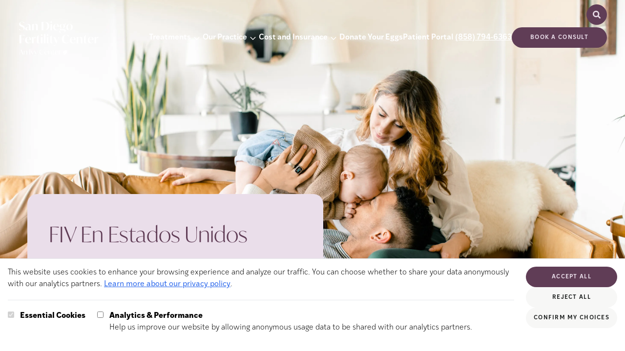

--- FILE ---
content_type: application/javascript
request_url: https://www.sdfertility.com/_astro/Search.0Sr3X4hO.js
body_size: 7742
content:
import{j as E}from"./jsx-runtime.B9a6vIyi.js";import{r as v}from"./index.DNi1g-pO.js";import{a as fe,M as de}from"./react-icons.esm.DPoL9mmA.js";import{D as ge,a as pe,c as Ae,d as me}from"./Dialog.CtZqgSGq.js";import"./index.CwwzO-q7.js";import"./index.B53YbT63.js";import"./index.Bbf4R3VL.js";import"./cn.CppfKf37.js";import"./clsx.B-dksMZM.js";function b(t){return Array.isArray?Array.isArray(t):ie(t)==="[object Array]"}function Ee(t){if(typeof t=="string")return t;let e=t+"";return e=="0"&&1/t==-1/0?"-0":e}function xe(t){return t==null?"":Ee(t)}function S(t){return typeof t=="string"}function ne(t){return typeof t=="number"}function Ce(t){return t===!0||t===!1||De(t)&&ie(t)=="[object Boolean]"}function re(t){return typeof t=="object"}function De(t){return re(t)&&t!==null}function M(t){return t!=null}function z(t){return!t.trim().length}function ie(t){return t==null?t===void 0?"[object Undefined]":"[object Null]":Object.prototype.toString.call(t)}const Me="Incorrect 'index' type",ye=t=>`Invalid value for key ${t}`,Fe=t=>`Pattern length exceeds max of ${t}.`,Be=t=>`Missing ${t} property in key`,Ie=t=>`Property 'weight' in key '${t}' must be a positive integer`,Z=Object.prototype.hasOwnProperty;class _e{constructor(e){this._keys=[],this._keyMap={};let s=0;e.forEach(n=>{let r=ce(n);this._keys.push(r),this._keyMap[r.id]=r,s+=r.weight}),this._keys.forEach(n=>{n.weight/=s})}get(e){return this._keyMap[e]}keys(){return this._keys}toJSON(){return JSON.stringify(this._keys)}}function ce(t){let e=null,s=null,n=null,r=1,i=null;if(S(t)||b(t))n=t,e=q(t),s=W(t);else{if(!Z.call(t,"name"))throw new Error(Be("name"));const c=t.name;if(n=c,Z.call(t,"weight")&&(r=t.weight,r<=0))throw new Error(Ie(c));e=q(c),s=W(c),i=t.getFn}return{path:e,id:s,weight:r,src:n,getFn:i}}function q(t){return b(t)?t:t.split(".")}function W(t){return b(t)?t.join("."):t}function Se(t,e){let s=[],n=!1;const r=(i,c,u)=>{if(M(i))if(!c[u])s.push(i);else{let o=c[u];const a=i[o];if(!M(a))return;if(u===c.length-1&&(S(a)||ne(a)||Ce(a)))s.push(xe(a));else if(b(a)){n=!0;for(let h=0,d=a.length;h<d;h+=1)r(a[h],c,u+1)}else c.length&&r(a,c,u+1)}};return r(t,S(e)?e.split("."):e,0),n?s:s[0]}const be={includeMatches:!1,findAllMatches:!1,minMatchCharLength:1},we={isCaseSensitive:!1,ignoreDiacritics:!1,includeScore:!1,keys:[],shouldSort:!0,sortFn:(t,e)=>t.score===e.score?t.idx<e.idx?-1:1:t.score<e.score?-1:1},ve={location:0,threshold:.6,distance:100},Ne={useExtendedSearch:!1,getFn:Se,ignoreLocation:!1,ignoreFieldNorm:!1,fieldNormWeight:1};var l={...we,...be,...ve,...Ne};const ke=/[^ ]+/g;function je(t=1,e=3){const s=new Map,n=Math.pow(10,e);return{get(r){const i=r.match(ke).length;if(s.has(i))return s.get(i);const c=1/Math.pow(i,.5*t),u=parseFloat(Math.round(c*n)/n);return s.set(i,u),u},clear(){s.clear()}}}class V{constructor({getFn:e=l.getFn,fieldNormWeight:s=l.fieldNormWeight}={}){this.norm=je(s,3),this.getFn=e,this.isCreated=!1,this.setIndexRecords()}setSources(e=[]){this.docs=e}setIndexRecords(e=[]){this.records=e}setKeys(e=[]){this.keys=e,this._keysMap={},e.forEach((s,n)=>{this._keysMap[s.id]=n})}create(){this.isCreated||!this.docs.length||(this.isCreated=!0,S(this.docs[0])?this.docs.forEach((e,s)=>{this._addString(e,s)}):this.docs.forEach((e,s)=>{this._addObject(e,s)}),this.norm.clear())}add(e){const s=this.size();S(e)?this._addString(e,s):this._addObject(e,s)}removeAt(e){this.records.splice(e,1);for(let s=e,n=this.size();s<n;s+=1)this.records[s].i-=1}getValueForItemAtKeyId(e,s){return e[this._keysMap[s]]}size(){return this.records.length}_addString(e,s){if(!M(e)||z(e))return;let n={v:e,i:s,n:this.norm.get(e)};this.records.push(n)}_addObject(e,s){let n={i:s,$:{}};this.keys.forEach((r,i)=>{let c=r.getFn?r.getFn(e):this.getFn(e,r.path);if(M(c)){if(b(c)){let u=[];const o=[{nestedArrIndex:-1,value:c}];for(;o.length;){const{nestedArrIndex:a,value:h}=o.pop();if(M(h))if(S(h)&&!z(h)){let d={v:h,i:a,n:this.norm.get(h)};u.push(d)}else b(h)&&h.forEach((d,g)=>{o.push({nestedArrIndex:g,value:d})})}n.$[i]=u}else if(S(c)&&!z(c)){let u={v:c,n:this.norm.get(c)};n.$[i]=u}}}),this.records.push(n)}toJSON(){return{keys:this.keys,records:this.records}}}function ue(t,e,{getFn:s=l.getFn,fieldNormWeight:n=l.fieldNormWeight}={}){const r=new V({getFn:s,fieldNormWeight:n});return r.setKeys(t.map(ce)),r.setSources(e),r.create(),r}function Re(t,{getFn:e=l.getFn,fieldNormWeight:s=l.fieldNormWeight}={}){const{keys:n,records:r}=t,i=new V({getFn:e,fieldNormWeight:s});return i.setKeys(n),i.setIndexRecords(r),i}function O(t,{errors:e=0,currentLocation:s=0,expectedLocation:n=0,distance:r=l.distance,ignoreLocation:i=l.ignoreLocation}={}){const c=e/t.length;if(i)return c;const u=Math.abs(n-s);return r?c+u/r:u?1:c}function Le(t=[],e=l.minMatchCharLength){let s=[],n=-1,r=-1,i=0;for(let c=t.length;i<c;i+=1){let u=t[i];u&&n===-1?n=i:!u&&n!==-1&&(r=i-1,r-n+1>=e&&s.push([n,r]),n=-1)}return t[i-1]&&i-n>=e&&s.push([n,i-1]),s}const k=32;function $e(t,e,s,{location:n=l.location,distance:r=l.distance,threshold:i=l.threshold,findAllMatches:c=l.findAllMatches,minMatchCharLength:u=l.minMatchCharLength,includeMatches:o=l.includeMatches,ignoreLocation:a=l.ignoreLocation}={}){if(e.length>k)throw new Error(Fe(k));const h=e.length,d=t.length,g=Math.max(0,Math.min(n,d));let p=i,f=g;const A=u>1||o,m=A?Array(d):[];let I;for(;(I=t.indexOf(e,f))>-1;){let x=O(e,{currentLocation:I,expectedLocation:g,distance:r,ignoreLocation:a});if(p=Math.min(x,p),f=I+h,A){let D=0;for(;D<h;)m[I+D]=1,D+=1}}f=-1;let y=[],w=1,F=h+d;const J=1<<h-1;for(let x=0;x<h;x+=1){let D=0,_=F;for(;D<_;)O(e,{errors:x,currentLocation:g+_,expectedLocation:g,distance:r,ignoreLocation:a})<=p?D=_:F=_,_=Math.floor((F-D)/2+D);F=_;let K=Math.max(1,g-_+1),L=c?d:Math.min(g+_,d)+h,j=Array(L+2);j[L+1]=(1<<x)-1;for(let B=L;B>=K;B-=1){let $=B-1,X=s[t.charAt($)];if(A&&(m[$]=+!!X),j[B]=(j[B+1]<<1|1)&X,x&&(j[B]|=(y[B+1]|y[B])<<1|1|y[B+1]),j[B]&J&&(w=O(e,{errors:x,currentLocation:$,expectedLocation:g,distance:r,ignoreLocation:a}),w<=p)){if(p=w,f=$,f<=g)break;K=Math.max(1,2*g-f)}}if(O(e,{errors:x+1,currentLocation:g,expectedLocation:g,distance:r,ignoreLocation:a})>p)break;y=j}const C={isMatch:f>=0,score:Math.max(.001,w)};if(A){const x=Le(m,u);x.length?o&&(C.indices=x):C.isMatch=!1}return C}function Oe(t){let e={};for(let s=0,n=t.length;s<n;s+=1){const r=t.charAt(s);e[r]=(e[r]||0)|1<<n-s-1}return e}const T=String.prototype.normalize?t=>t.normalize("NFD").replace(/[\u0300-\u036F\u0483-\u0489\u0591-\u05BD\u05BF\u05C1\u05C2\u05C4\u05C5\u05C7\u0610-\u061A\u064B-\u065F\u0670\u06D6-\u06DC\u06DF-\u06E4\u06E7\u06E8\u06EA-\u06ED\u0711\u0730-\u074A\u07A6-\u07B0\u07EB-\u07F3\u07FD\u0816-\u0819\u081B-\u0823\u0825-\u0827\u0829-\u082D\u0859-\u085B\u08D3-\u08E1\u08E3-\u0903\u093A-\u093C\u093E-\u094F\u0951-\u0957\u0962\u0963\u0981-\u0983\u09BC\u09BE-\u09C4\u09C7\u09C8\u09CB-\u09CD\u09D7\u09E2\u09E3\u09FE\u0A01-\u0A03\u0A3C\u0A3E-\u0A42\u0A47\u0A48\u0A4B-\u0A4D\u0A51\u0A70\u0A71\u0A75\u0A81-\u0A83\u0ABC\u0ABE-\u0AC5\u0AC7-\u0AC9\u0ACB-\u0ACD\u0AE2\u0AE3\u0AFA-\u0AFF\u0B01-\u0B03\u0B3C\u0B3E-\u0B44\u0B47\u0B48\u0B4B-\u0B4D\u0B56\u0B57\u0B62\u0B63\u0B82\u0BBE-\u0BC2\u0BC6-\u0BC8\u0BCA-\u0BCD\u0BD7\u0C00-\u0C04\u0C3E-\u0C44\u0C46-\u0C48\u0C4A-\u0C4D\u0C55\u0C56\u0C62\u0C63\u0C81-\u0C83\u0CBC\u0CBE-\u0CC4\u0CC6-\u0CC8\u0CCA-\u0CCD\u0CD5\u0CD6\u0CE2\u0CE3\u0D00-\u0D03\u0D3B\u0D3C\u0D3E-\u0D44\u0D46-\u0D48\u0D4A-\u0D4D\u0D57\u0D62\u0D63\u0D82\u0D83\u0DCA\u0DCF-\u0DD4\u0DD6\u0DD8-\u0DDF\u0DF2\u0DF3\u0E31\u0E34-\u0E3A\u0E47-\u0E4E\u0EB1\u0EB4-\u0EB9\u0EBB\u0EBC\u0EC8-\u0ECD\u0F18\u0F19\u0F35\u0F37\u0F39\u0F3E\u0F3F\u0F71-\u0F84\u0F86\u0F87\u0F8D-\u0F97\u0F99-\u0FBC\u0FC6\u102B-\u103E\u1056-\u1059\u105E-\u1060\u1062-\u1064\u1067-\u106D\u1071-\u1074\u1082-\u108D\u108F\u109A-\u109D\u135D-\u135F\u1712-\u1714\u1732-\u1734\u1752\u1753\u1772\u1773\u17B4-\u17D3\u17DD\u180B-\u180D\u1885\u1886\u18A9\u1920-\u192B\u1930-\u193B\u1A17-\u1A1B\u1A55-\u1A5E\u1A60-\u1A7C\u1A7F\u1AB0-\u1ABE\u1B00-\u1B04\u1B34-\u1B44\u1B6B-\u1B73\u1B80-\u1B82\u1BA1-\u1BAD\u1BE6-\u1BF3\u1C24-\u1C37\u1CD0-\u1CD2\u1CD4-\u1CE8\u1CED\u1CF2-\u1CF4\u1CF7-\u1CF9\u1DC0-\u1DF9\u1DFB-\u1DFF\u20D0-\u20F0\u2CEF-\u2CF1\u2D7F\u2DE0-\u2DFF\u302A-\u302F\u3099\u309A\uA66F-\uA672\uA674-\uA67D\uA69E\uA69F\uA6F0\uA6F1\uA802\uA806\uA80B\uA823-\uA827\uA880\uA881\uA8B4-\uA8C5\uA8E0-\uA8F1\uA8FF\uA926-\uA92D\uA947-\uA953\uA980-\uA983\uA9B3-\uA9C0\uA9E5\uAA29-\uAA36\uAA43\uAA4C\uAA4D\uAA7B-\uAA7D\uAAB0\uAAB2-\uAAB4\uAAB7\uAAB8\uAABE\uAABF\uAAC1\uAAEB-\uAAEF\uAAF5\uAAF6\uABE3-\uABEA\uABEC\uABED\uFB1E\uFE00-\uFE0F\uFE20-\uFE2F]/g,""):t=>t;class oe{constructor(e,{location:s=l.location,threshold:n=l.threshold,distance:r=l.distance,includeMatches:i=l.includeMatches,findAllMatches:c=l.findAllMatches,minMatchCharLength:u=l.minMatchCharLength,isCaseSensitive:o=l.isCaseSensitive,ignoreDiacritics:a=l.ignoreDiacritics,ignoreLocation:h=l.ignoreLocation}={}){if(this.options={location:s,threshold:n,distance:r,includeMatches:i,findAllMatches:c,minMatchCharLength:u,isCaseSensitive:o,ignoreDiacritics:a,ignoreLocation:h},e=o?e:e.toLowerCase(),e=a?T(e):e,this.pattern=e,this.chunks=[],!this.pattern.length)return;const d=(p,f)=>{this.chunks.push({pattern:p,alphabet:Oe(p),startIndex:f})},g=this.pattern.length;if(g>k){let p=0;const f=g%k,A=g-f;for(;p<A;)d(this.pattern.substr(p,k),p),p+=k;if(f){const m=g-k;d(this.pattern.substr(m),m)}}else d(this.pattern,0)}searchIn(e){const{isCaseSensitive:s,ignoreDiacritics:n,includeMatches:r}=this.options;if(e=s?e:e.toLowerCase(),e=n?T(e):e,this.pattern===e){let A={isMatch:!0,score:0};return r&&(A.indices=[[0,e.length-1]]),A}const{location:i,distance:c,threshold:u,findAllMatches:o,minMatchCharLength:a,ignoreLocation:h}=this.options;let d=[],g=0,p=!1;this.chunks.forEach(({pattern:A,alphabet:m,startIndex:I})=>{const{isMatch:y,score:w,indices:F}=$e(e,A,m,{location:i+I,distance:c,threshold:u,findAllMatches:o,minMatchCharLength:a,includeMatches:r,ignoreLocation:h});y&&(p=!0),g+=w,y&&F&&(d=[...d,...F])});let f={isMatch:p,score:p?g/this.chunks.length:1};return p&&r&&(f.indices=d),f}}class N{constructor(e){this.pattern=e}static isMultiMatch(e){return ee(e,this.multiRegex)}static isSingleMatch(e){return ee(e,this.singleRegex)}search(){}}function ee(t,e){const s=t.match(e);return s?s[1]:null}class Te extends N{constructor(e){super(e)}static get type(){return"exact"}static get multiRegex(){return/^="(.*)"$/}static get singleRegex(){return/^=(.*)$/}search(e){const s=e===this.pattern;return{isMatch:s,score:s?0:1,indices:[0,this.pattern.length-1]}}}class Pe extends N{constructor(e){super(e)}static get type(){return"inverse-exact"}static get multiRegex(){return/^!"(.*)"$/}static get singleRegex(){return/^!(.*)$/}search(e){const n=e.indexOf(this.pattern)===-1;return{isMatch:n,score:n?0:1,indices:[0,e.length-1]}}}class Ke extends N{constructor(e){super(e)}static get type(){return"prefix-exact"}static get multiRegex(){return/^\^"(.*)"$/}static get singleRegex(){return/^\^(.*)$/}search(e){const s=e.startsWith(this.pattern);return{isMatch:s,score:s?0:1,indices:[0,this.pattern.length-1]}}}class ze extends N{constructor(e){super(e)}static get type(){return"inverse-prefix-exact"}static get multiRegex(){return/^!\^"(.*)"$/}static get singleRegex(){return/^!\^(.*)$/}search(e){const s=!e.startsWith(this.pattern);return{isMatch:s,score:s?0:1,indices:[0,e.length-1]}}}class We extends N{constructor(e){super(e)}static get type(){return"suffix-exact"}static get multiRegex(){return/^"(.*)"\$$/}static get singleRegex(){return/^(.*)\$$/}search(e){const s=e.endsWith(this.pattern);return{isMatch:s,score:s?0:1,indices:[e.length-this.pattern.length,e.length-1]}}}class He extends N{constructor(e){super(e)}static get type(){return"inverse-suffix-exact"}static get multiRegex(){return/^!"(.*)"\$$/}static get singleRegex(){return/^!(.*)\$$/}search(e){const s=!e.endsWith(this.pattern);return{isMatch:s,score:s?0:1,indices:[0,e.length-1]}}}class ae extends N{constructor(e,{location:s=l.location,threshold:n=l.threshold,distance:r=l.distance,includeMatches:i=l.includeMatches,findAllMatches:c=l.findAllMatches,minMatchCharLength:u=l.minMatchCharLength,isCaseSensitive:o=l.isCaseSensitive,ignoreDiacritics:a=l.ignoreDiacritics,ignoreLocation:h=l.ignoreLocation}={}){super(e),this._bitapSearch=new oe(e,{location:s,threshold:n,distance:r,includeMatches:i,findAllMatches:c,minMatchCharLength:u,isCaseSensitive:o,ignoreDiacritics:a,ignoreLocation:h})}static get type(){return"fuzzy"}static get multiRegex(){return/^"(.*)"$/}static get singleRegex(){return/^(.*)$/}search(e){return this._bitapSearch.searchIn(e)}}class he extends N{constructor(e){super(e)}static get type(){return"include"}static get multiRegex(){return/^'"(.*)"$/}static get singleRegex(){return/^'(.*)$/}search(e){let s=0,n;const r=[],i=this.pattern.length;for(;(n=e.indexOf(this.pattern,s))>-1;)s=n+i,r.push([n,s-1]);const c=!!r.length;return{isMatch:c,score:c?0:1,indices:r}}}const H=[Te,he,Ke,ze,He,We,Pe,ae],te=H.length,Ge=/ +(?=(?:[^\"]*\"[^\"]*\")*[^\"]*$)/,Ye="|";function Qe(t,e={}){return t.split(Ye).map(s=>{let n=s.trim().split(Ge).filter(i=>i&&!!i.trim()),r=[];for(let i=0,c=n.length;i<c;i+=1){const u=n[i];let o=!1,a=-1;for(;!o&&++a<te;){const h=H[a];let d=h.isMultiMatch(u);d&&(r.push(new h(d,e)),o=!0)}if(!o)for(a=-1;++a<te;){const h=H[a];let d=h.isSingleMatch(u);if(d){r.push(new h(d,e));break}}}return r})}const Ue=new Set([ae.type,he.type]);class Ve{constructor(e,{isCaseSensitive:s=l.isCaseSensitive,ignoreDiacritics:n=l.ignoreDiacritics,includeMatches:r=l.includeMatches,minMatchCharLength:i=l.minMatchCharLength,ignoreLocation:c=l.ignoreLocation,findAllMatches:u=l.findAllMatches,location:o=l.location,threshold:a=l.threshold,distance:h=l.distance}={}){this.query=null,this.options={isCaseSensitive:s,ignoreDiacritics:n,includeMatches:r,minMatchCharLength:i,findAllMatches:u,ignoreLocation:c,location:o,threshold:a,distance:h},e=s?e:e.toLowerCase(),e=n?T(e):e,this.pattern=e,this.query=Qe(this.pattern,this.options)}static condition(e,s){return s.useExtendedSearch}searchIn(e){const s=this.query;if(!s)return{isMatch:!1,score:1};const{includeMatches:n,isCaseSensitive:r,ignoreDiacritics:i}=this.options;e=r?e:e.toLowerCase(),e=i?T(e):e;let c=0,u=[],o=0;for(let a=0,h=s.length;a<h;a+=1){const d=s[a];u.length=0,c=0;for(let g=0,p=d.length;g<p;g+=1){const f=d[g],{isMatch:A,indices:m,score:I}=f.search(e);if(A){if(c+=1,o+=I,n){const y=f.constructor.type;Ue.has(y)?u=[...u,...m]:u.push(m)}}else{o=0,c=0,u.length=0;break}}if(c){let g={isMatch:!0,score:o/c};return n&&(g.indices=u),g}}return{isMatch:!1,score:1}}}const G=[];function Je(...t){G.push(...t)}function Y(t,e){for(let s=0,n=G.length;s<n;s+=1){let r=G[s];if(r.condition(t,e))return new r(t,e)}return new oe(t,e)}const P={AND:"$and",OR:"$or"},Q={PATH:"$path",PATTERN:"$val"},U=t=>!!(t[P.AND]||t[P.OR]),Xe=t=>!!t[Q.PATH],Ze=t=>!b(t)&&re(t)&&!U(t),se=t=>({[P.AND]:Object.keys(t).map(e=>({[e]:t[e]}))});function le(t,e,{auto:s=!0}={}){const n=r=>{let i=Object.keys(r);const c=Xe(r);if(!c&&i.length>1&&!U(r))return n(se(r));if(Ze(r)){const o=c?r[Q.PATH]:i[0],a=c?r[Q.PATTERN]:r[o];if(!S(a))throw new Error(ye(o));const h={keyId:W(o),pattern:a};return s&&(h.searcher=Y(a,e)),h}let u={children:[],operator:i[0]};return i.forEach(o=>{const a=r[o];b(a)&&a.forEach(h=>{u.children.push(n(h))})}),u};return U(t)||(t=se(t)),n(t)}function qe(t,{ignoreFieldNorm:e=l.ignoreFieldNorm}){t.forEach(s=>{let n=1;s.matches.forEach(({key:r,norm:i,score:c})=>{const u=r?r.weight:null;n*=Math.pow(c===0&&u?Number.EPSILON:c,(u||1)*(e?1:i))}),s.score=n})}function et(t,e){const s=t.matches;e.matches=[],M(s)&&s.forEach(n=>{if(!M(n.indices)||!n.indices.length)return;const{indices:r,value:i}=n;let c={indices:r,value:i};n.key&&(c.key=n.key.src),n.idx>-1&&(c.refIndex=n.idx),e.matches.push(c)})}function tt(t,e){e.score=t.score}function st(t,e,{includeMatches:s=l.includeMatches,includeScore:n=l.includeScore}={}){const r=[];return s&&r.push(et),n&&r.push(tt),t.map(i=>{const{idx:c}=i,u={item:e[c],refIndex:c};return r.length&&r.forEach(o=>{o(i,u)}),u})}class R{constructor(e,s={},n){this.options={...l,...s},this.options.useExtendedSearch,this._keyStore=new _e(this.options.keys),this.setCollection(e,n)}setCollection(e,s){if(this._docs=e,s&&!(s instanceof V))throw new Error(Me);this._myIndex=s||ue(this.options.keys,this._docs,{getFn:this.options.getFn,fieldNormWeight:this.options.fieldNormWeight})}add(e){M(e)&&(this._docs.push(e),this._myIndex.add(e))}remove(e=()=>!1){const s=[];for(let n=0,r=this._docs.length;n<r;n+=1){const i=this._docs[n];e(i,n)&&(this.removeAt(n),n-=1,r-=1,s.push(i))}return s}removeAt(e){this._docs.splice(e,1),this._myIndex.removeAt(e)}getIndex(){return this._myIndex}search(e,{limit:s=-1}={}){const{includeMatches:n,includeScore:r,shouldSort:i,sortFn:c,ignoreFieldNorm:u}=this.options;let o=S(e)?S(this._docs[0])?this._searchStringList(e):this._searchObjectList(e):this._searchLogical(e);return qe(o,{ignoreFieldNorm:u}),i&&o.sort(c),ne(s)&&s>-1&&(o=o.slice(0,s)),st(o,this._docs,{includeMatches:n,includeScore:r})}_searchStringList(e){const s=Y(e,this.options),{records:n}=this._myIndex,r=[];return n.forEach(({v:i,i:c,n:u})=>{if(!M(i))return;const{isMatch:o,score:a,indices:h}=s.searchIn(i);o&&r.push({item:i,idx:c,matches:[{score:a,value:i,norm:u,indices:h}]})}),r}_searchLogical(e){const s=le(e,this.options),n=(u,o,a)=>{if(!u.children){const{keyId:d,searcher:g}=u,p=this._findMatches({key:this._keyStore.get(d),value:this._myIndex.getValueForItemAtKeyId(o,d),searcher:g});return p&&p.length?[{idx:a,item:o,matches:p}]:[]}const h=[];for(let d=0,g=u.children.length;d<g;d+=1){const p=u.children[d],f=n(p,o,a);if(f.length)h.push(...f);else if(u.operator===P.AND)return[]}return h},r=this._myIndex.records,i={},c=[];return r.forEach(({$:u,i:o})=>{if(M(u)){let a=n(s,u,o);a.length&&(i[o]||(i[o]={idx:o,item:u,matches:[]},c.push(i[o])),a.forEach(({matches:h})=>{i[o].matches.push(...h)}))}}),c}_searchObjectList(e){const s=Y(e,this.options),{keys:n,records:r}=this._myIndex,i=[];return r.forEach(({$:c,i:u})=>{if(!M(c))return;let o=[];n.forEach((a,h)=>{o.push(...this._findMatches({key:a,value:c[h],searcher:s}))}),o.length&&i.push({idx:u,item:c,matches:o})}),i}_findMatches({key:e,value:s,searcher:n}){if(!M(s))return[];let r=[];if(b(s))s.forEach(({v:i,i:c,n:u})=>{if(!M(i))return;const{isMatch:o,score:a,indices:h}=n.searchIn(i);o&&r.push({score:a,key:e,value:i,idx:c,norm:u,indices:h})});else{const{v:i,n:c}=s,{isMatch:u,score:o,indices:a}=n.searchIn(i);u&&r.push({score:o,key:e,value:i,norm:c,indices:a})}return r}}R.version="7.1.0";R.createIndex=ue;R.parseIndex=Re;R.config=l;R.parseQuery=le;Je(Ve);function dt({isProd:t,clinicSlug:e}){const[s,n]=v.useState(""),[r,i]=v.useState(!1),[c,u]=v.useState([]),[o,a]=v.useState(null),h=v.useRef(null),d=3,g=t?"":`/${e}`;v.useEffect(()=>{r&&!o&&fetch("/search-index.json").then(f=>f.json()).then(f=>{const A=new R(f,{keys:[{name:"title",weight:2},{name:"headings",weight:1.5},{name:"content",weight:1},{name:"description",weight:1.5}],threshold:.001,includeScore:!0,includeMatches:!0,minMatchCharLength:d,shouldSort:!0,ignoreLocation:!0});a(A)})},[r]),v.useEffect(()=>{h.current&&(r?h.current.focus():n(""))},[r]),v.useEffect(()=>{if(o&&s.trim()!==""){const f=o.search(s).map(A=>{const m=A.item.url;return(m.includes("/post/")||m.includes("/blog-posts/")||m.includes("/IvyTechDocsDataPlatform/")||m.includes("/IvyTechDocsMarTech/")||m.includes("/expert-support-network-resources/")||m.includes("/events-resources/")||m.includes("/fonts/"))&&(A.score*=100),A}).sort((A,m)=>A.score-m.score);u(f)}else u([])},[s,o]);function p(f,A){if(!f?.length)return A;const m=f.find(C=>C.key==="title");if(!m||!m.indices)return A;const I=m.indices,y=new Set;I.forEach(([C,x])=>{for(let D=C;D<=x;D++)y.add(D)});const w=A.split(/(\s+)/);let F=0;return w.map((C,x)=>{if(/\s+/.test(C))return F+=C.length,C;const _=Array.from({length:C.length}).some((K,L)=>y.has(F+L))?E.jsx("u",{children:C},x):C;return F+=C.length,_})}return E.jsxs(E.Fragment,{children:[E.jsx(ge,{className:"",open:r,onOpenChange:f=>i(f),children:E.jsxs(pe,{closeButtonColor:"text-black",className:"max-w-3xl p-0 gap-0 border-4 border-cta overflow-auto  transition-all duration-500 h-full sm:h-auto sm:max-h-full",children:[E.jsx(Ae,{className:"hidden"}),E.jsx(me,{className:"hidden"}),E.jsxs("div",{className:"p-7 bg-gray-light-1 font-ivymode [&_blockquote]:text-sm [&_blockquote]:leading-normal",children:[E.jsx("div",{className:"pb-4 text-3xl font-ivymode font-light text-copy",children:"Site Search"}),E.jsxs("div",{className:"relative",children:[E.jsx("input",{ref:h,type:"text",placeholder:"Search...",className:"w-full h-[42px] pl-4 pr-12 rounded-full bg-white border text-copy pb-0.5 border-cta focus:outline-none transition-colors duration-200",value:s,tabIndex:r?"0":"-1",onChange:f=>n(f.target.value),onKeyDown:f=>{f.key==="Escape"&&i(!1)}}),s.trim().length>0&&E.jsx(fe,{className:"text-copy absolute right-3 top-1/2 -translate-y-1/2 cursor-pointer",onClick:()=>n(""),onKeyDown:f=>{(f.key==="Enter"||f.key===" ")&&n("")},tabIndex:"0"})]}),E.jsx("div",{className:"text-copy",children:c.length>0?E.jsx("div",{className:"divide-y divide-ctaHover mt-2",children:c.slice(0,8).map((f,A)=>E.jsx("a",{href:`${g}${f.item.url}`,className:"block py-3 px-4 hover:bg-ctaHover hover:text-ctaText",children:p(f.matches,f.item.title||f.item.url)},A))}):s.trim().length>2?E.jsx("div",{className:"p-3",children:"No results"}):E.jsx("div",{})})]})]})}),E.jsxs("div",{className:"flex items-center justify-end relative text-base lg:text-lg font-ivystyle-sans font-light z-20",children:[E.jsx("div",{className:`overflow-hidden transition-width duration-300 ease-in-out absolute ${r?"w-full md:w-96 opacity-100":"w-0 opacity-0"}`}),E.jsx("div",{className:"bg-cta hover:cursor-pointer hover:bg-ctaHover border border-cta rounded-full h-[42px] w-[42px] flex items-center justify-center relative",onClick:()=>i(!0),tabIndex:"0",onKeyDown:f=>{f.key==="Enter"&&i(!0)},children:E.jsx("div",{className:"relative h-[20px] w-[20px]",children:E.jsx(de,{className:"absolute stroke-ctaText text-ctaText h-[20px] w-[20px]"})})})]})]})}export{dt as default};


--- FILE ---
content_type: application/javascript
request_url: https://www.sdfertility.com/_astro/Dialog.CtZqgSGq.js
body_size: 8410
content:
import{j as u}from"./jsx-runtime.B9a6vIyi.js";import{r as c,R as K}from"./index.DNi1g-pO.js";import{u as V,P as A,g as Qe,a as Je,f as oe,c as F,i as et,j as tt,b as nt,e as z}from"./index.CwwzO-q7.js";import{u as le,D as rt}from"./index.Bbf4R3VL.js";import{R as ot}from"./index.B53YbT63.js";import{c as at}from"./react-icons.esm.DPoL9mmA.js";import{c as _}from"./cn.CppfKf37.js";var Z="focusScope.autoFocusOnMount",q="focusScope.autoFocusOnUnmount",ue={bubbles:!1,cancelable:!0},it="FocusScope",Ee=c.forwardRef((e,t)=>{const{loop:n=!1,trapped:r=!1,onMountAutoFocus:o,onUnmountAutoFocus:a,...l}=e,[i,y]=c.useState(null),p=le(o),m=le(a),f=c.useRef(null),g=V(t,s=>y(s)),h=c.useRef({paused:!1,pause(){this.paused=!0},resume(){this.paused=!1}}).current;c.useEffect(()=>{if(r){let s=function(E){if(h.paused||!i)return;const C=E.target;i.contains(C)?f.current=C:D(f.current,{select:!0})},d=function(E){if(h.paused||!i)return;const C=E.relatedTarget;C!==null&&(i.contains(C)||D(f.current,{select:!0}))},v=function(E){if(document.activeElement===document.body)for(const w of E)w.removedNodes.length>0&&D(i)};document.addEventListener("focusin",s),document.addEventListener("focusout",d);const b=new MutationObserver(v);return i&&b.observe(i,{childList:!0,subtree:!0}),()=>{document.removeEventListener("focusin",s),document.removeEventListener("focusout",d),b.disconnect()}}},[r,i,h.paused]),c.useEffect(()=>{if(i){fe.add(h);const s=document.activeElement;if(!i.contains(s)){const v=new CustomEvent(Z,ue);i.addEventListener(Z,p),i.dispatchEvent(v),v.defaultPrevented||(ct(ft(Ce(i)),{select:!0}),document.activeElement===s&&D(i))}return()=>{i.removeEventListener(Z,p),setTimeout(()=>{const v=new CustomEvent(q,ue);i.addEventListener(q,m),i.dispatchEvent(v),v.defaultPrevented||D(s??document.body,{select:!0}),i.removeEventListener(q,m),fe.remove(h)},0)}}},[i,p,m,h]);const S=c.useCallback(s=>{if(!n&&!r||h.paused)return;const d=s.key==="Tab"&&!s.altKey&&!s.ctrlKey&&!s.metaKey,v=document.activeElement;if(d&&v){const b=s.currentTarget,[E,C]=st(b);E&&C?!s.shiftKey&&v===C?(s.preventDefault(),n&&D(E,{select:!0})):s.shiftKey&&v===E&&(s.preventDefault(),n&&D(C,{select:!0})):v===b&&s.preventDefault()}},[n,r,h.paused]);return u.jsx(A.div,{tabIndex:-1,...l,ref:g,onKeyDown:S})});Ee.displayName=it;function ct(e,{select:t=!1}={}){const n=document.activeElement;for(const r of e)if(D(r,{select:t}),document.activeElement!==n)return}function st(e){const t=Ce(e),n=de(t,e),r=de(t.reverse(),e);return[n,r]}function Ce(e){const t=[],n=document.createTreeWalker(e,NodeFilter.SHOW_ELEMENT,{acceptNode:r=>{const o=r.tagName==="INPUT"&&r.type==="hidden";return r.disabled||r.hidden||o?NodeFilter.FILTER_SKIP:r.tabIndex>=0?NodeFilter.FILTER_ACCEPT:NodeFilter.FILTER_SKIP}});for(;n.nextNode();)t.push(n.currentNode);return t}function de(e,t){for(const n of e)if(!lt(n,{upTo:t}))return n}function lt(e,{upTo:t}){if(getComputedStyle(e).visibility==="hidden")return!0;for(;e;){if(t!==void 0&&e===t)return!1;if(getComputedStyle(e).display==="none")return!0;e=e.parentElement}return!1}function ut(e){return e instanceof HTMLInputElement&&"select"in e}function D(e,{select:t=!1}={}){if(e&&e.focus){const n=document.activeElement;e.focus({preventScroll:!0}),e!==n&&ut(e)&&t&&e.select()}}var fe=dt();function dt(){let e=[];return{add(t){const n=e[0];t!==n&&n?.pause(),e=ve(e,t),e.unshift(t)},remove(t){e=ve(e,t),e[0]?.resume()}}}function ve(e,t){const n=[...e],r=n.indexOf(t);return r!==-1&&n.splice(r,1),n}function ft(e){return e.filter(t=>t.tagName!=="A")}var vt="Portal",we=c.forwardRef((e,t)=>{const{container:n,...r}=e,[o,a]=c.useState(!1);Qe(()=>a(!0),[]);const l=n||o&&globalThis?.document?.body;return l?ot.createPortal(u.jsx(A.div,{...r,ref:t}),l):null});we.displayName=vt;var Q=0;function mt(){c.useEffect(()=>{const e=document.querySelectorAll("[data-radix-focus-guard]");return document.body.insertAdjacentElement("afterbegin",e[0]??me()),document.body.insertAdjacentElement("beforeend",e[1]??me()),Q++,()=>{Q===1&&document.querySelectorAll("[data-radix-focus-guard]").forEach(t=>t.remove()),Q--}},[])}function me(){const e=document.createElement("span");return e.setAttribute("data-radix-focus-guard",""),e.tabIndex=0,e.style.outline="none",e.style.opacity="0",e.style.position="fixed",e.style.pointerEvents="none",e}var R=function(){return R=Object.assign||function(t){for(var n,r=1,o=arguments.length;r<o;r++){n=arguments[r];for(var a in n)Object.prototype.hasOwnProperty.call(n,a)&&(t[a]=n[a])}return t},R.apply(this,arguments)};function Se(e,t){var n={};for(var r in e)Object.prototype.hasOwnProperty.call(e,r)&&t.indexOf(r)<0&&(n[r]=e[r]);if(e!=null&&typeof Object.getOwnPropertySymbols=="function")for(var o=0,r=Object.getOwnPropertySymbols(e);o<r.length;o++)t.indexOf(r[o])<0&&Object.prototype.propertyIsEnumerable.call(e,r[o])&&(n[r[o]]=e[r[o]]);return n}function gt(e,t,n){if(n||arguments.length===2)for(var r=0,o=t.length,a;r<o;r++)(a||!(r in t))&&(a||(a=Array.prototype.slice.call(t,0,r)),a[r]=t[r]);return e.concat(a||Array.prototype.slice.call(t))}var $="right-scroll-bar-position",H="width-before-scroll-bar",pt="with-scroll-bars-hidden",ht="--removed-body-scroll-bar-size";function J(e,t){return typeof e=="function"?e(t):e&&(e.current=t),e}function yt(e,t){var n=c.useState(function(){return{value:e,callback:t,facade:{get current(){return n.value},set current(r){var o=n.value;o!==r&&(n.value=r,n.callback(r,o))}}}})[0];return n.callback=t,n.facade}var bt=typeof window<"u"?c.useLayoutEffect:c.useEffect,ge=new WeakMap;function Et(e,t){var n=yt(null,function(r){return e.forEach(function(o){return J(o,r)})});return bt(function(){var r=ge.get(n);if(r){var o=new Set(r),a=new Set(e),l=n.current;o.forEach(function(i){a.has(i)||J(i,null)}),a.forEach(function(i){o.has(i)||J(i,l)})}ge.set(n,e)},[e]),n}function Ct(e){return e}function wt(e,t){t===void 0&&(t=Ct);var n=[],r=!1,o={read:function(){if(r)throw new Error("Sidecar: could not `read` from an `assigned` medium. `read` could be used only with `useMedium`.");return n.length?n[n.length-1]:e},useMedium:function(a){var l=t(a,r);return n.push(l),function(){n=n.filter(function(i){return i!==l})}},assignSyncMedium:function(a){for(r=!0;n.length;){var l=n;n=[],l.forEach(a)}n={push:function(i){return a(i)},filter:function(){return n}}},assignMedium:function(a){r=!0;var l=[];if(n.length){var i=n;n=[],i.forEach(a),l=n}var y=function(){var m=l;l=[],m.forEach(a)},p=function(){return Promise.resolve().then(y)};p(),n={push:function(m){l.push(m),p()},filter:function(m){return l=l.filter(m),n}}}};return o}function St(e){e===void 0&&(e={});var t=wt(null);return t.options=R({async:!0,ssr:!1},e),t}var xe=function(e){var t=e.sideCar,n=Se(e,["sideCar"]);if(!t)throw new Error("Sidecar: please provide `sideCar` property to import the right car");var r=t.read();if(!r)throw new Error("Sidecar medium not found");return c.createElement(r,R({},n))};xe.isSideCarExport=!0;function xt(e,t){return e.useMedium(t),xe}var Re=St(),ee=function(){},Y=c.forwardRef(function(e,t){var n=c.useRef(null),r=c.useState({onScrollCapture:ee,onWheelCapture:ee,onTouchMoveCapture:ee}),o=r[0],a=r[1],l=e.forwardProps,i=e.children,y=e.className,p=e.removeScrollBar,m=e.enabled,f=e.shards,g=e.sideCar,h=e.noRelative,S=e.noIsolation,s=e.inert,d=e.allowPinchZoom,v=e.as,b=v===void 0?"div":v,E=e.gapMode,C=Se(e,["forwardProps","children","className","removeScrollBar","enabled","shards","sideCar","noRelative","noIsolation","inert","allowPinchZoom","as","gapMode"]),w=g,O=Et([n,t]),N=R(R({},C),o);return c.createElement(c.Fragment,null,m&&c.createElement(w,{sideCar:Re,removeScrollBar:p,shards:f,noRelative:h,noIsolation:S,inert:s,setCallbacks:a,allowPinchZoom:!!d,lockRef:n,gapMode:E}),l?c.cloneElement(c.Children.only(i),R(R({},N),{ref:O})):c.createElement(b,R({},N,{className:y,ref:O}),i))});Y.defaultProps={enabled:!0,removeScrollBar:!0,inert:!1};Y.classNames={fullWidth:H,zeroRight:$};var Rt=function(){if(typeof __webpack_nonce__<"u")return __webpack_nonce__};function Nt(){if(!document)return null;var e=document.createElement("style");e.type="text/css";var t=Rt();return t&&e.setAttribute("nonce",t),e}function Dt(e,t){e.styleSheet?e.styleSheet.cssText=t:e.appendChild(document.createTextNode(t))}function Pt(e){var t=document.head||document.getElementsByTagName("head")[0];t.appendChild(e)}var At=function(){var e=0,t=null;return{add:function(n){e==0&&(t=Nt())&&(Dt(t,n),Pt(t)),e++},remove:function(){e--,!e&&t&&(t.parentNode&&t.parentNode.removeChild(t),t=null)}}},Ot=function(){var e=At();return function(t,n){c.useEffect(function(){return e.add(t),function(){e.remove()}},[t&&n])}},Ne=function(){var e=Ot(),t=function(n){var r=n.styles,o=n.dynamic;return e(r,o),null};return t},Tt={left:0,top:0,right:0,gap:0},te=function(e){return parseInt(e||"",10)||0},Mt=function(e){var t=window.getComputedStyle(document.body),n=t[e==="padding"?"paddingLeft":"marginLeft"],r=t[e==="padding"?"paddingTop":"marginTop"],o=t[e==="padding"?"paddingRight":"marginRight"];return[te(n),te(r),te(o)]},It=function(e){if(e===void 0&&(e="margin"),typeof window>"u")return Tt;var t=Mt(e),n=document.documentElement.clientWidth,r=window.innerWidth;return{left:t[0],top:t[1],right:t[2],gap:Math.max(0,r-n+t[2]-t[0])}},kt=Ne(),k="data-scroll-locked",Ft=function(e,t,n,r){var o=e.left,a=e.top,l=e.right,i=e.gap;return n===void 0&&(n="margin"),`
  .`.concat(pt,` {
   overflow: hidden `).concat(r,`;
   padding-right: `).concat(i,"px ").concat(r,`;
  }
  body[`).concat(k,`] {
    overflow: hidden `).concat(r,`;
    overscroll-behavior: contain;
    `).concat([t&&"position: relative ".concat(r,";"),n==="margin"&&`
    padding-left: `.concat(o,`px;
    padding-top: `).concat(a,`px;
    padding-right: `).concat(l,`px;
    margin-left:0;
    margin-top:0;
    margin-right: `).concat(i,"px ").concat(r,`;
    `),n==="padding"&&"padding-right: ".concat(i,"px ").concat(r,";")].filter(Boolean).join(""),`
  }
  
  .`).concat($,` {
    right: `).concat(i,"px ").concat(r,`;
  }
  
  .`).concat(H,` {
    margin-right: `).concat(i,"px ").concat(r,`;
  }
  
  .`).concat($," .").concat($,` {
    right: 0 `).concat(r,`;
  }
  
  .`).concat(H," .").concat(H,` {
    margin-right: 0 `).concat(r,`;
  }
  
  body[`).concat(k,`] {
    `).concat(ht,": ").concat(i,`px;
  }
`)},pe=function(){var e=parseInt(document.body.getAttribute(k)||"0",10);return isFinite(e)?e:0},_t=function(){c.useEffect(function(){return document.body.setAttribute(k,(pe()+1).toString()),function(){var e=pe()-1;e<=0?document.body.removeAttribute(k):document.body.setAttribute(k,e.toString())}},[])},jt=function(e){var t=e.noRelative,n=e.noImportant,r=e.gapMode,o=r===void 0?"margin":r;_t();var a=c.useMemo(function(){return It(o)},[o]);return c.createElement(kt,{styles:Ft(a,!t,o,n?"":"!important")})},re=!1;if(typeof window<"u")try{var L=Object.defineProperty({},"passive",{get:function(){return re=!0,!0}});window.addEventListener("test",L,L),window.removeEventListener("test",L,L)}catch{re=!1}var T=re?{passive:!1}:!1,Lt=function(e){return e.tagName==="TEXTAREA"},De=function(e,t){if(!(e instanceof Element))return!1;var n=window.getComputedStyle(e);return n[t]!=="hidden"&&!(n.overflowY===n.overflowX&&!Lt(e)&&n[t]==="visible")},Wt=function(e){return De(e,"overflowY")},Bt=function(e){return De(e,"overflowX")},he=function(e,t){var n=t.ownerDocument,r=t;do{typeof ShadowRoot<"u"&&r instanceof ShadowRoot&&(r=r.host);var o=Pe(e,r);if(o){var a=Ae(e,r),l=a[1],i=a[2];if(l>i)return!0}r=r.parentNode}while(r&&r!==n.body);return!1},Ut=function(e){var t=e.scrollTop,n=e.scrollHeight,r=e.clientHeight;return[t,n,r]},$t=function(e){var t=e.scrollLeft,n=e.scrollWidth,r=e.clientWidth;return[t,n,r]},Pe=function(e,t){return e==="v"?Wt(t):Bt(t)},Ae=function(e,t){return e==="v"?Ut(t):$t(t)},Ht=function(e,t){return e==="h"&&t==="rtl"?-1:1},Gt=function(e,t,n,r,o){var a=Ht(e,window.getComputedStyle(t).direction),l=a*r,i=n.target,y=t.contains(i),p=!1,m=l>0,f=0,g=0;do{if(!i)break;var h=Ae(e,i),S=h[0],s=h[1],d=h[2],v=s-d-a*S;(S||v)&&Pe(e,i)&&(f+=v,g+=S);var b=i.parentNode;i=b&&b.nodeType===Node.DOCUMENT_FRAGMENT_NODE?b.host:b}while(!y&&i!==document.body||y&&(t.contains(i)||t===i));return(m&&Math.abs(f)<1||!m&&Math.abs(g)<1)&&(p=!0),p},W=function(e){return"changedTouches"in e?[e.changedTouches[0].clientX,e.changedTouches[0].clientY]:[0,0]},ye=function(e){return[e.deltaX,e.deltaY]},be=function(e){return e&&"current"in e?e.current:e},Kt=function(e,t){return e[0]===t[0]&&e[1]===t[1]},Vt=function(e){return`
  .block-interactivity-`.concat(e,` {pointer-events: none;}
  .allow-interactivity-`).concat(e,` {pointer-events: all;}
`)},Yt=0,M=[];function Xt(e){var t=c.useRef([]),n=c.useRef([0,0]),r=c.useRef(),o=c.useState(Yt++)[0],a=c.useState(Ne)[0],l=c.useRef(e);c.useEffect(function(){l.current=e},[e]),c.useEffect(function(){if(e.inert){document.body.classList.add("block-interactivity-".concat(o));var s=gt([e.lockRef.current],(e.shards||[]).map(be),!0).filter(Boolean);return s.forEach(function(d){return d.classList.add("allow-interactivity-".concat(o))}),function(){document.body.classList.remove("block-interactivity-".concat(o)),s.forEach(function(d){return d.classList.remove("allow-interactivity-".concat(o))})}}},[e.inert,e.lockRef.current,e.shards]);var i=c.useCallback(function(s,d){if("touches"in s&&s.touches.length===2||s.type==="wheel"&&s.ctrlKey)return!l.current.allowPinchZoom;var v=W(s),b=n.current,E="deltaX"in s?s.deltaX:b[0]-v[0],C="deltaY"in s?s.deltaY:b[1]-v[1],w,O=s.target,N=Math.abs(E)>Math.abs(C)?"h":"v";if("touches"in s&&N==="h"&&O.type==="range")return!1;var j=he(N,O);if(!j)return!0;if(j?w=N:(w=N==="v"?"h":"v",j=he(N,O)),!j)return!1;if(!r.current&&"changedTouches"in s&&(E||C)&&(r.current=w),!w)return!0;var se=r.current||w;return Gt(se,d,s,se==="h"?E:C)},[]),y=c.useCallback(function(s){var d=s;if(!(!M.length||M[M.length-1]!==a)){var v="deltaY"in d?ye(d):W(d),b=t.current.filter(function(w){return w.name===d.type&&(w.target===d.target||d.target===w.shadowParent)&&Kt(w.delta,v)})[0];if(b&&b.should){d.cancelable&&d.preventDefault();return}if(!b){var E=(l.current.shards||[]).map(be).filter(Boolean).filter(function(w){return w.contains(d.target)}),C=E.length>0?i(d,E[0]):!l.current.noIsolation;C&&d.cancelable&&d.preventDefault()}}},[]),p=c.useCallback(function(s,d,v,b){var E={name:s,delta:d,target:v,should:b,shadowParent:zt(v)};t.current.push(E),setTimeout(function(){t.current=t.current.filter(function(C){return C!==E})},1)},[]),m=c.useCallback(function(s){n.current=W(s),r.current=void 0},[]),f=c.useCallback(function(s){p(s.type,ye(s),s.target,i(s,e.lockRef.current))},[]),g=c.useCallback(function(s){p(s.type,W(s),s.target,i(s,e.lockRef.current))},[]);c.useEffect(function(){return M.push(a),e.setCallbacks({onScrollCapture:f,onWheelCapture:f,onTouchMoveCapture:g}),document.addEventListener("wheel",y,T),document.addEventListener("touchmove",y,T),document.addEventListener("touchstart",m,T),function(){M=M.filter(function(s){return s!==a}),document.removeEventListener("wheel",y,T),document.removeEventListener("touchmove",y,T),document.removeEventListener("touchstart",m,T)}},[]);var h=e.removeScrollBar,S=e.inert;return c.createElement(c.Fragment,null,S?c.createElement(a,{styles:Vt(o)}):null,h?c.createElement(jt,{noRelative:e.noRelative,gapMode:e.gapMode}):null)}function zt(e){for(var t=null;e!==null;)e instanceof ShadowRoot&&(t=e.host,e=e.host),e=e.parentNode;return t}const Zt=xt(Re,Xt);var Oe=c.forwardRef(function(e,t){return c.createElement(Y,R({},e,{ref:t,sideCar:Zt}))});Oe.classNames=Y.classNames;var qt=function(e){if(typeof document>"u")return null;var t=Array.isArray(e)?e[0]:e;return t.ownerDocument.body},I=new WeakMap,B=new WeakMap,U={},ne=0,Te=function(e){return e&&(e.host||Te(e.parentNode))},Qt=function(e,t){return t.map(function(n){if(e.contains(n))return n;var r=Te(n);return r&&e.contains(r)?r:(console.error("aria-hidden",n,"in not contained inside",e,". Doing nothing"),null)}).filter(function(n){return!!n})},Jt=function(e,t,n,r){var o=Qt(t,Array.isArray(e)?e:[e]);U[n]||(U[n]=new WeakMap);var a=U[n],l=[],i=new Set,y=new Set(o),p=function(f){!f||i.has(f)||(i.add(f),p(f.parentNode))};o.forEach(p);var m=function(f){!f||y.has(f)||Array.prototype.forEach.call(f.children,function(g){if(i.has(g))m(g);else try{var h=g.getAttribute(r),S=h!==null&&h!=="false",s=(I.get(g)||0)+1,d=(a.get(g)||0)+1;I.set(g,s),a.set(g,d),l.push(g),s===1&&S&&B.set(g,!0),d===1&&g.setAttribute(n,"true"),S||g.setAttribute(r,"true")}catch(v){console.error("aria-hidden: cannot operate on ",g,v)}})};return m(t),i.clear(),ne++,function(){l.forEach(function(f){var g=I.get(f)-1,h=a.get(f)-1;I.set(f,g),a.set(f,h),g||(B.has(f)||f.removeAttribute(r),B.delete(f)),h||f.removeAttribute(n)}),ne--,ne||(I=new WeakMap,I=new WeakMap,B=new WeakMap,U={})}},en=function(e,t,n){n===void 0&&(n="data-aria-hidden");var r=Array.from(Array.isArray(e)?e:[e]),o=qt(e);return o?(r.push.apply(r,Array.from(o.querySelectorAll("[aria-live], script"))),Jt(r,o,n,"aria-hidden")):function(){return null}},X="Dialog",[Me]=Je(X),[tn,x]=Me(X),Ie=e=>{const{__scopeDialog:t,children:n,open:r,defaultOpen:o,onOpenChange:a,modal:l=!0}=e,i=c.useRef(null),y=c.useRef(null),[p,m]=nt({prop:r,defaultProp:o??!1,onChange:a,caller:X});return u.jsx(tn,{scope:t,triggerRef:i,contentRef:y,contentId:z(),titleId:z(),descriptionId:z(),open:p,onOpenChange:m,onOpenToggle:c.useCallback(()=>m(f=>!f),[m]),modal:l,children:n})};Ie.displayName=X;var ke="DialogTrigger",nn=c.forwardRef((e,t)=>{const{__scopeDialog:n,...r}=e,o=x(ke,n),a=V(t,o.triggerRef);return u.jsx(A.button,{type:"button","aria-haspopup":"dialog","aria-expanded":o.open,"aria-controls":o.contentId,"data-state":ce(o.open),...r,ref:a,onClick:F(e.onClick,o.onOpenToggle)})});nn.displayName=ke;var ae="DialogPortal",[rn,Fe]=Me(ae,{forceMount:void 0}),_e=e=>{const{__scopeDialog:t,forceMount:n,children:r,container:o}=e,a=x(ae,t);return u.jsx(rn,{scope:t,forceMount:n,children:c.Children.map(r,l=>u.jsx(oe,{present:n||a.open,children:u.jsx(we,{asChild:!0,container:o,children:l})}))})};_e.displayName=ae;var G="DialogOverlay",je=c.forwardRef((e,t)=>{const n=Fe(G,e.__scopeDialog),{forceMount:r=n.forceMount,...o}=e,a=x(G,e.__scopeDialog);return a.modal?u.jsx(oe,{present:r||a.open,children:u.jsx(an,{...o,ref:t})}):null});je.displayName=G;var on=et("DialogOverlay.RemoveScroll"),an=c.forwardRef((e,t)=>{const{__scopeDialog:n,...r}=e,o=x(G,n);return u.jsx(Oe,{as:on,allowPinchZoom:!0,shards:[o.contentRef],children:u.jsx(A.div,{"data-state":ce(o.open),...r,ref:t,style:{pointerEvents:"auto",...r.style}})})}),P="DialogContent",Le=c.forwardRef((e,t)=>{const n=Fe(P,e.__scopeDialog),{forceMount:r=n.forceMount,...o}=e,a=x(P,e.__scopeDialog);return u.jsx(oe,{present:r||a.open,children:a.modal?u.jsx(cn,{...o,ref:t}):u.jsx(sn,{...o,ref:t})})});Le.displayName=P;var cn=c.forwardRef((e,t)=>{const n=x(P,e.__scopeDialog),r=c.useRef(null),o=V(t,n.contentRef,r);return c.useEffect(()=>{const a=r.current;if(a)return en(a)},[]),u.jsx(We,{...e,ref:o,trapFocus:n.open,disableOutsidePointerEvents:!0,onCloseAutoFocus:F(e.onCloseAutoFocus,a=>{a.preventDefault(),n.triggerRef.current?.focus()}),onPointerDownOutside:F(e.onPointerDownOutside,a=>{const l=a.detail.originalEvent,i=l.button===0&&l.ctrlKey===!0;(l.button===2||i)&&a.preventDefault()}),onFocusOutside:F(e.onFocusOutside,a=>a.preventDefault())})}),sn=c.forwardRef((e,t)=>{const n=x(P,e.__scopeDialog),r=c.useRef(!1),o=c.useRef(!1);return u.jsx(We,{...e,ref:t,trapFocus:!1,disableOutsidePointerEvents:!1,onCloseAutoFocus:a=>{e.onCloseAutoFocus?.(a),a.defaultPrevented||(r.current||n.triggerRef.current?.focus(),a.preventDefault()),r.current=!1,o.current=!1},onInteractOutside:a=>{e.onInteractOutside?.(a),a.defaultPrevented||(r.current=!0,a.detail.originalEvent.type==="pointerdown"&&(o.current=!0));const l=a.target;n.triggerRef.current?.contains(l)&&a.preventDefault(),a.detail.originalEvent.type==="focusin"&&o.current&&a.preventDefault()}})}),We=c.forwardRef((e,t)=>{const{__scopeDialog:n,trapFocus:r,onOpenAutoFocus:o,onCloseAutoFocus:a,...l}=e,i=x(P,n),y=c.useRef(null),p=V(t,y);return mt(),u.jsxs(u.Fragment,{children:[u.jsx(Ee,{asChild:!0,loop:!0,trapped:r,onMountAutoFocus:o,onUnmountAutoFocus:a,children:u.jsx(rt,{role:"dialog",id:i.contentId,"aria-describedby":i.descriptionId,"aria-labelledby":i.titleId,"data-state":ce(i.open),...l,ref:p,onDismiss:()=>i.onOpenChange(!1)})}),u.jsxs(u.Fragment,{children:[u.jsx(ln,{titleId:i.titleId}),u.jsx(dn,{contentRef:y,descriptionId:i.descriptionId})]})]})}),ie="DialogTitle",Be=c.forwardRef((e,t)=>{const{__scopeDialog:n,...r}=e,o=x(ie,n);return u.jsx(A.h2,{id:o.titleId,...r,ref:t})});Be.displayName=ie;var Ue="DialogDescription",$e=c.forwardRef((e,t)=>{const{__scopeDialog:n,...r}=e,o=x(Ue,n);return u.jsx(A.p,{id:o.descriptionId,...r,ref:t})});$e.displayName=Ue;var He="DialogClose",Ge=c.forwardRef((e,t)=>{const{__scopeDialog:n,...r}=e,o=x(He,n);return u.jsx(A.button,{type:"button",...r,ref:t,onClick:F(e.onClick,()=>o.onOpenChange(!1))})});Ge.displayName=He;function ce(e){return e?"open":"closed"}var Ke="DialogTitleWarning",[Dn,Ve]=tt(Ke,{contentName:P,titleName:ie,docsSlug:"dialog"}),ln=({titleId:e})=>{const t=Ve(Ke),n=`\`${t.contentName}\` requires a \`${t.titleName}\` for the component to be accessible for screen reader users.

If you want to hide the \`${t.titleName}\`, you can wrap it with our VisuallyHidden component.

For more information, see https://radix-ui.com/primitives/docs/components/${t.docsSlug}`;return c.useEffect(()=>{e&&(document.getElementById(e)||console.error(n))},[n,e]),null},un="DialogDescriptionWarning",dn=({contentRef:e,descriptionId:t})=>{const r=`Warning: Missing \`Description\` or \`aria-describedby={undefined}\` for {${Ve(un).contentName}}.`;return c.useEffect(()=>{const o=e.current?.getAttribute("aria-describedby");t&&o&&(document.getElementById(t)||console.warn(r))},[r,e,t]),null},fn=Ie,vn=_e,Ye=je,Xe=Le,ze=Be,Ze=$e,mn=Ge;const Pn=fn,gn=vn,qe=K.forwardRef(({children:e,className:t,...n},r)=>u.jsx(Ye,{ref:r,className:_("fixed inset-0 z-50 bg-modalOverlay  data-[state=open]:animate-in data-[state=closed]:animate-out data-[state=closed]:fade-out-0 data-[state=open]:fade-in-0 backdrop-blur-sm",t),...n}));qe.displayName=Ye.displayName;const pn=K.forwardRef(({children:e,className:t,closeButtonColor:n="text-white",...r},o)=>u.jsxs(gn,{children:[u.jsx(qe,{}),u.jsxs(Xe,{ref:o,className:_("fixed left-[50%] top-[50%] z-50 grid w-full max-w-lg translate-x-[-50%] translate-y-[-50%] gap-4  bg-white p-6 shadow-lg duration-200 data-[state=open]:animate-in data-[state=closed]:animate-out data-[state=closed]:fade-out-0 data-[state=open]:fade-in-0 data-[state=closed]:zoom-out-95 data-[state=open]:zoom-in-95 data-[state=closed]:slide-out-to-left-1/2 data-[state=closed]:slide-out-to-top-[48%] data-[state=open]:slide-in-from-left-1/2 data-[state=open]:slide-in-from-top-[48%] sm:rounded-lg",t),...r,children:[e,u.jsxs(mn,{className:"absolute right-4 top-4 rounded-sm opacity-70 ring-offset-white transition-opacity hover:opacity-100 focus:outline-none focus:ring-2 focus:ring-ring focus:ring-offset-2 disabled:pointer-events-none data-[state=open]:bg-sky-100 data-[state=open]:text-muted-foreground",children:[u.jsx(at,{className:`h-4 w-4 ${n}`}),u.jsx("span",{className:"sr-only",children:"Close"})]})]})]}));pn.displayName=Xe.displayName;const hn=({className:e,...t})=>u.jsx("div",{className:_("flex flex-col space-y-1.5 text-center sm:text-left",e),...t});hn.displayName="DialogHeader";const yn=K.forwardRef(({className:e,...t},n)=>u.jsx(ze,{ref:n,className:_("text-lg font-semibold leading-none tracking-tight",e),...t}));yn.displayName=ze.displayName;const bn=K.forwardRef(({className:e,...t},n)=>u.jsx(Ze,{ref:n,className:_("text-sm text-muted-foreground",e),...t}));bn.displayName=Ze.displayName;export{Pn as D,pn as a,hn as b,yn as c,bn as d};
